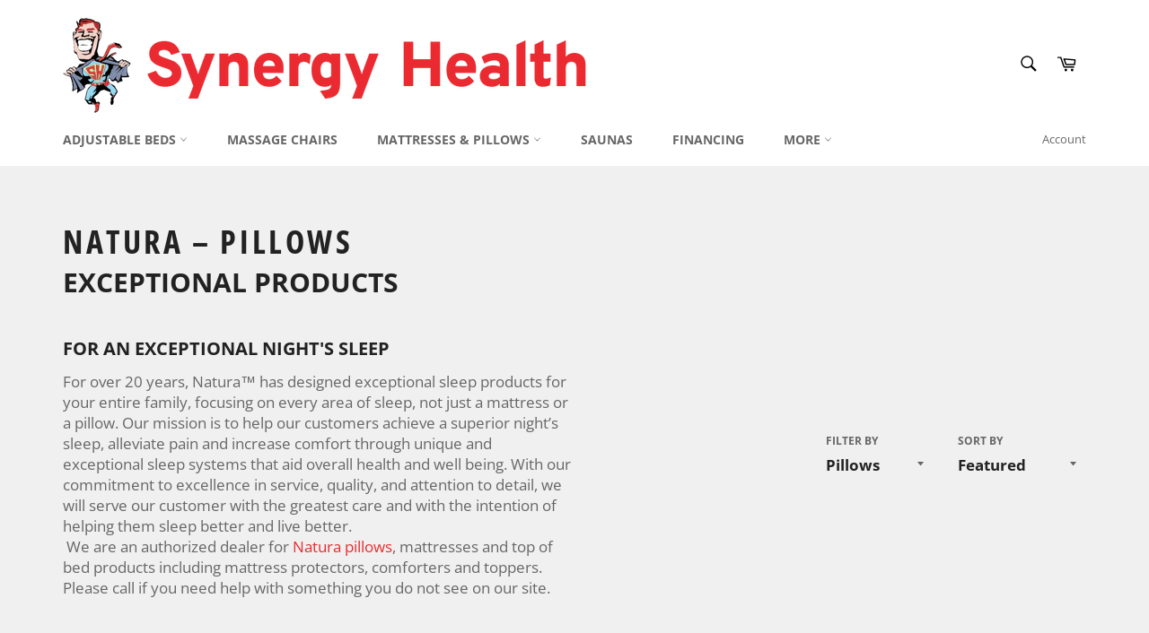

--- FILE ---
content_type: text/css
request_url: https://synergyhealthlive.com/cdn/shop/t/2/assets/custom.css?v=103894686575508791621635365507
body_size: -288
content:
@media only screen and (min-width: 1900px){.hero{height:750px}}@media only screen and (min-width: 2300px){.hero{height:800px}}.hero-content__title{display:block;max-width:400px;line-height:1;background:none;font-size:2.75em;letter-spacing:0;text-shadow:2px 4px 3px rgba(0,0,0,.6);padding:0}.hero-content__title:last-child{margin-bottom:2rem}@media only screen and (min-width: 750px){.hero-content__title{max-width:600px;font-size:3.75em}}@media only screen and (min-width: 960px){.hero-content__title{max-width:600px;font-size:4.75em}}.hero-content__controls-item--text{box-shadow:2px 4px 3px #0009}@media only screen and (min-width: 750px){.site-header__upper{padding-bottom:0}}.nav-bar{border-top:0px solid #f2f2f2}.notification--success{background-color:#65be6a!important;color:#fff}.product-note{font-size:13px;color:eee}.product-label{background:#000;color:#fff;display:inline-block;margin-bottom:15px;padding:3px 9px;border-radius:5px;font-weight:700}.total-line--taxes{display:none}.hide-payment shopify-payment-terms{display:none}.add-to-cart-to-see-price{color:#ea2a2f;border:solid #ea2a2f 1px;border-radius:5px;padding:3px 9px;font-weight:700;display:inline-block;margin-top:5px}.product-single__description .station-tabs .station-tabs-content-inner ul,.product-single__description .station-tabs .station-tabs-content-inner ol{margin-left:20px!important}
/*# sourceMappingURL=/cdn/shop/t/2/assets/custom.css.map?v=103894686575508791621635365507 */


--- FILE ---
content_type: text/javascript;charset=utf-8
request_url: https://assets.cloudlift.app/api/assets/options.js?shop=synergy-health-live.myshopify.com
body_size: 9325
content:
window.Cloudlift = window.Cloudlift || {};window.Cloudlift.options = { config: {"app":"options","shop":"synergy-health-live.myshopify.com","url":"https://synergyhealthlive.com","api":"https://api.cloudlift.app","assets":"https://cdn.jsdelivr.net/gh/cloudlift-app/cdn@0.12.124","mode":"prod","currencyFormats":{"moneyFormat":"${{amount}}","moneyWithCurrencyFormat":"${{amount}} USD"},"resources":["https://cdn.jsdelivr.net/gh/cloudlift-app/cdn@0.12.124/static/app-options.css","https://cdn.jsdelivr.net/gh/cloudlift-app/cdn@0.12.124/static/app-options.js"],"locale":"en","i18n":{"product.options.ai.generated.label":"Generated Images","product.options.text.align.right":"Text align right","product.options.discount.button":"Apply","product.options.discount.invalid":"Enter a valid discount code","product.options.library.button":"Select image","product.options.validity.dateMax":"Please enter a date before {max}","product.options.tabs.next":"Next","product.options.free":"FREE","product.options.ai.loading.generating":"Generating your image...","product.options.ai.removebg.button":"Remove Background","product.options.validity.upload.required":"Please upload a file","product.options.item.modal.title":"Update cart item?","product.options.item.modal.update":"Update","product.options.library.categories.button":"Show categories","product.options.tabs.previous":"Previous","product.options.validity.rangeOverflow":"Max allowed value {max}","product.options.file.link":"\uD83D\uDD17","product.options.ai.edit.placeholder":"Describe how to edit the image...","product.options.ai.update.button":"Update Image","product.options.bundle.hide":"Hide","product.options.text.style.bold":"Text bold","product.options.ai.edit.button":"Edit Image","product.options.validity.patternMismatch":"Please enter text to match: {pattern}","product.options.text.fontSize":"Text size","product.options.library.categories.label":"Categories","product.options.bundle.items":"items","product.options.ai.removebg.removed":"Background Removed","product.options.ai.button.generate":"Generate","product.options.validity.upload.max":"Maximum allowed file size is {max} MB","product.options.validity.rangeUnderflow":"Min allowed value {min}","product.options.text.style.italic":"Text italic","product.options.ai.prompt.placeholder":"Describe the image...","product.options.library.search.empty":"No results found","product.options.text.align.center":"Text center","product.options.ai.loading.editing":"Editing image...","product.options.discount.placeholder":"Discount code","product.options.ai.load_more":"Load More","product.options.validity.valueMissing":"Please enter a value","product.options.validity.tooLong":"Please enter less than {max} characters","product.options.ai.button.edit":"Edit Image","product.options.ai.edit.indicator":"Editing image","product.options.bundle.show":"Show","product.options.library.search.placeholder":"Search images","product.options.validity.selectMax":"Please select at most {max}","product.options.discount.valid":"Discount is applied at checkout","product.options.item.edit":"Edit ⚙️","product.options.item.modal.add":"Add new","product.options.validity.dateMin":"Please enter a date after {min}","product.options.library.images.button":"More images","product.options.validity.tooShort":"Please enter at least {min} characters","product.options.validity.selectMin":"Please select at least {min}","product.options.text.align.left":"Text align left"},"level":2,"version":"0.12.124","setup":true,"locationMode":0,"selector":"","previewLocationMode":0,"previewSelector":"","previewImgParent":1,"previewSticky":false,"previewStickyMobile":"overlay","previewStickyMobileSize":25,"priceDraft":true,"priceDraftTitle":"","priceDraftShipping":false,"priceDraftTaxFree":false,"priceDraftRetention":3,"priceProductId":"","priceProductHandle":"","priceVariantId":"","priceVariantValue":0.01,"checkout":false,"currencyConvert":true,"autoFulfil":false,"priceWeight":false,"extensions":"","theme":{},"fonts":[{"name":"Roboto","files":{"bold":"http://fonts.gstatic.com/s/roboto/v20/KFOlCnqEu92Fr1MmWUlvAx05IsDqlA.ttf","italic":"http://fonts.gstatic.com/s/roboto/v20/KFOkCnqEu92Fr1Mu52xPKTM1K9nz.ttf","regular":"http://fonts.gstatic.com/s/roboto/v20/KFOmCnqEu92Fr1Me5WZLCzYlKw.ttf","bold_italic":"http://fonts.gstatic.com/s/roboto/v20/KFOjCnqEu92Fr1Mu51TzBhc9AMX6lJBP.ttf"},"type":1},{"name":"Montserrat","files":{"bold":"http://fonts.gstatic.com/s/montserrat/v15/JTURjIg1_i6t8kCHKm45_dJE7g7J_950vCo.ttf","italic":"http://fonts.gstatic.com/s/montserrat/v15/JTUQjIg1_i6t8kCHKm459WxhziTn89dtpQ.ttf","regular":"http://fonts.gstatic.com/s/montserrat/v15/JTUSjIg1_i6t8kCHKm45xW5rygbi49c.ttf","bold_italic":"http://fonts.gstatic.com/s/montserrat/v15/JTUPjIg1_i6t8kCHKm459WxZcgvD-_xxrCq7qg.ttf"},"type":1},{"name":"Rock Salt","files":{"regular":"http://fonts.gstatic.com/s/rocksalt/v11/MwQ0bhv11fWD6QsAVOZbsEk7hbBWrA.ttf"},"type":1},{"name":"Lato","files":{"bold":"http://fonts.gstatic.com/s/lato/v17/S6u9w4BMUTPHh6UVew-FGC_p9dw.ttf","italic":"http://fonts.gstatic.com/s/lato/v17/S6u8w4BMUTPHjxswWyWrFCbw7A.ttf","regular":"http://fonts.gstatic.com/s/lato/v17/S6uyw4BMUTPHvxk6XweuBCY.ttf","bold_italic":"http://fonts.gstatic.com/s/lato/v17/S6u_w4BMUTPHjxsI5wqPHA3s5dwt7w.ttf"},"type":1},{"name":"Open Sans","files":{"bold":"http://fonts.gstatic.com/s/opensans/v18/mem5YaGs126MiZpBA-UN7rg-VeJoCqeDjg.ttf","italic":"http://fonts.gstatic.com/s/opensans/v18/mem6YaGs126MiZpBA-UFUJ0ef8xkA76a.ttf","regular":"http://fonts.gstatic.com/s/opensans/v18/mem8YaGs126MiZpBA-U1UpcaXcl0Aw.ttf","bold_italic":"http://fonts.gstatic.com/s/opensans/v18/memnYaGs126MiZpBA-UFUKWiUOhsKKKTjrPW.ttf"},"type":1},{"name":"Oswald","files":{"bold":"http://fonts.gstatic.com/s/oswald/v36/TK3_WkUHHAIjg75cFRf3bXL8LICs1xZogUFoZAaRliE.ttf","regular":"http://fonts.gstatic.com/s/oswald/v36/TK3_WkUHHAIjg75cFRf3bXL8LICs1_FvgUFoZAaRliE.ttf"},"type":1}],"configs":[{"uuid":"cltoam7resp0","styles":{"label-color":"#555","input-color-selected":"#374151","option-font-size":"16px","input-background-color-selected":"#fff","input-background-color":"#fff","label-font-size":"18px","input-text-color":"#374151","input-border-color":"#d1d5db","font-family":"-apple-system, BlinkMacSystemFont, 'Segoe UI', Roboto,\nHelvetica, Arial, sans-serif, 'Apple Color Emoji', 'Segoe UI Emoji',\n'Segoe UI Symbol'","input-color":"#374151","info-icon-color":"#333","option-border-radius":"6px","input-border-color-focus":"#374151"},"theme":"default","css":"#cltoam7resp0 .cl-po--wrapper{font-family:-apple-system,BlinkMacSystemFont,'Segoe UI',Roboto,Helvetica,Arial,sans-serif,'Apple Color Emoji','Segoe UI Emoji','Segoe UI Symbol'}#cltoam7resp0 .cl-po--label{color:#555;font-size:18px;margin-bottom:5px}#cltoam7resp0 .cl-po--info{width:18px;height:18px;background-color:#333}#cltoam7resp0 .cl-po--help{color:#637381;font-size:14px}#cltoam7resp0 .cl-po--option{color:#374151;margin-bottom:20px;font-size:16px}#cltoam7resp0 .cl-po--input{color:#374151;background-color:#fff;font-size:16px;border-width:1px;border-color:#d1d5db;border-radius:6px;box-shadow:rgba(0,0,0,0) 0 0 0 0,rgba(0,0,0,0) 0 0 0 0,rgba(0,0,0,0.05) 0 1px 2px 0}#cltoam7resp0 .cl-po--input:focus{outline:2px solid transparent;outline-offset:2px;box-shadow:#fff 0 0 0 0,#374151 0 0 0 1px,rgba(0,0,0,0.05) 0 1px 2px 0;border-color:#374151}#cltoam7resp0 .cl-po--input.cl-po--invalid:focus{box-shadow:#fff 0 0 0 0,#c44e47 0 0 0 1px,rgba(0,0,0,0.05) 0 1px 2px 0;border-color:#c44e47}#cltoam7resp0 .cl-po--swatch{background-color:#fff;border-width:1px;border-color:#d1d5db;border-radius:6px;box-shadow:rgba(0,0,0,0) 0 0 0 0,rgba(0,0,0,0) 0 0 0 0,rgba(0,0,0,0.05) 0 1px 2px 0}#cltoam7resp0 .cl-po--input:checked+.cl-po--swatch-button{background-color:#fff;color:#374151}#cltoam7resp0 input[type=radio]:checked+.cl-po--swatch,#cltoam7resp0 input[type=checkbox]:checked+.cl-po--swatch{outline:2px solid transparent;outline-offset:2px;box-shadow:#fff 0 0 0 0,#374151 0 0 0 1px,rgba(0,0,0,0.05) 0 1px 2px 0;border-color:#374151}#cltoam7resp0 input[type=checkbox]:checked.cl-po--input,#cltoam7resp0 input[type=radio]:checked.cl-po--input{border-color:transparent;background-color:#374151}#cltoam7resp0 .cl-po--option .choices__inner{color:#374151;background-color:#fff;border-width:1px;border-color:#d1d5db;border-radius:6px;box-shadow:rgba(0,0,0,0) 0 0 0 0,rgba(0,0,0,0) 0 0 0 0,rgba(0,0,0,0.05) 0 1px 2px 0}#cltoam7resp0 .cl-po--option .choices.is-focused:not(.is-open) .choices__inner{outline:2px solid transparent;outline-offset:2px;box-shadow:#fff 0 0 0 0,#374151 0 0 0 1px,rgba(0,0,0,0.05) 0 1px 2px 0;border-color:#374151}#cltoam7resp0 .cl-po--option .choices__list--multiple .choices__item{color:#374151;background-color:#fff;border-radius:6px;border:1px solid #d1d5db}#cltoam7resp0 .cl-po--option .choices__list--multiple .choices__item.is-highlighted{color:#374151;background-color:#fff;border:1px solid #374151}#cltoam7resp0 .cl-po--option .choices[data-type*=select-multiple] .choices__button{color:#374151;border-left:1px solid #d1d5db}#cltoam7resp0 .cl-po--text-editor,#cltoam7resp0 .cl-po--collapse.cl-po--edit{--text-editor-color:#374151}#cltoam7resp0 .cl-po--text-editor .cl-po--swatch-button.selected{outline:2px solid transparent;outline-offset:2px;box-shadow:#fff 0 0 0 0,#374151 0 0 0 1px,rgba(0,0,0,0.05) 0 1px 2px 0;border-color:#374151;background-color:#fff;--text-editor-color:#374151}#cltoam7resp0 .cl-po--collapse.cl-po--edit{border-left:1px solid #d1d5db;border-right:1px solid #d1d5db;border-bottom-color:#d1d5db}#cltoam7resp0 .cl-po--collapse.cl-po--edit .cl-po--edit-label{color:#637381}#cltoam7resp0 .cl-po--collapse.cl-po--edit:not(.cl-po--open){border-bottom:1px solid #d1d5db;border-bottom-left-radius:6px;border-bottom-right-radius:6px}#cltoam7resp0 .cl-po--invalid{border-color:#c44e47}#cltoam7resp0 .cl-po--errors{margin-top:10px}#cltoam7resp0 .cl-po--error{font-size:16px;font-family:-apple-system,BlinkMacSystemFont,'Segoe UI',Roboto,Helvetica,Arial,sans-serif,'Apple Color Emoji','Segoe UI Emoji','Segoe UI Symbol';color:#fff;background-color:#c44e47;border-color:#b7423b;border-radius:6px}#cltoam7resp0 .cl-po--collapse{color:#555;font-size:18px}#cltoam7resp0 .cl-po--collapse:before{width:22px;height:22px}#cltoam7resp0 .cl-po--panel{border-width:1px;border-color:#d1d5db;border-bottom-left-radius:6px;border-bottom-right-radius:6px;box-shadow:rgba(0,0,0,0) 0 0 0 0,rgba(0,0,0,0) 0 0 0 0,rgba(0,0,0,0.05) 0 1px 2px 0}","variantOption":false,"variantOptions":[],"options":[{"name":"Warranty","type":"select","label":"Warranty","value":"Free Manufacturers Warranty","required":true,"conditions":[],"params":{"textValueSelect":"","validationMsg":"","textClean":"","autocomplete":"","priceTextClean":"","pattern":"","labelPriceText":false,"valuePriceText":true,"groupDelimiter":"","help":"","priceTemplate":"","labelValueText":false,"exclude":false,"placeholder":"","info":""},"values":[{"value":"Free Manufacturers Warranty","text":""},{"value":"3 Year","text":"3 Year Bumper to Bumper Warranty","price":399.0},{"value":"5 Year","text":"5 Year Bumper to Bumper Warranty","price":599.0}]},{"name":"Delivery","type":"select","label":"Delivery","value":"Standard","required":true,"conditions":[],"params":{"textValueSelect":"","validationMsg":"","textClean":"","autocomplete":"","priceTextClean":"","pattern":"","labelPriceText":false,"valuePriceText":true,"groupDelimiter":"","help":"<div style=\"font-size: 16px;\"><strong>Standard Delivery</strong>\n<p>All Infinity chairs come with free curbside shipping.</p>\n\n<strong>Threshold  Delivery</strong>\n<p>Threshold allows for the boxed massage chair to be placed in the first dry room.</p>\n\n<strong>White Glove Delivery</strong>\n<p>White Glove Delivery consists of a two-person installation team that will deliver, unpack and assemble your\nmassage chair in a room of choice (Including carrying up to two flights of stairs if necessary).</p></div>","priceTemplate":"","labelValueText":false,"exclude":false,"placeholder":"","info":""},"values":[{"value":"Standard","text":"Standard"},{"value":"Threshold","text":"Threshold","price":225.0},{"value":"White Glove Delivery","text":"White Glove Delivery","price":375.0}]}],"targetMode":1,"conditionMode":1,"conditions":[{"data":"product","field":"product_vendor","operator":"equals","value":"Infinity"}],"preview":false,"previewConfig":{"name":"Main","position":1,"export":false,"exportConfig":{"original":false,"originalProperty":"_original","thumbnail":true,"thumbnailProperty":"_preview","thumbnailWidth":500,"thumbnailHeight":500,"crop":false,"cropConfig":{"valid":false}},"layers":[{"name":"product","type":"product","conditions":[],"params":{"excludeThumbnail":false,"rotatable":false,"resizable":false,"interactive":false,"autoScaleRatio":true,"interactiveBox":false,"excludeOriginal":false,"autoCenterV":true,"autoScaleOverlay":false,"autoScale":true,"scaleX":1.0,"interactiveColor":"","scaleY":1.0,"refRect":false,"autoScaleMax":true,"x":0,"variant":false,"autoCenterH":true,"y":0,"autoPos":true,"autoRotate":false}}],"gallery":false,"galleryConfig":{"exclude":[],"excludeVariants":false,"hideThumbnails":false,"hideThumbnailsMobile":false,"pagination":false,"paginationMobile":false,"arrows":false,"previewActive":false,"loader":false,"layout":"bottom"},"views":[]}},{"uuid":"cljfchq6mzwv","styles":{"label-color":"#555","input-color-selected":"#374151","option-font-size":"16px","input-background-color-selected":"#fff","input-background-color":"#fff","label-font-size":"18px","input-text-color":"#374151","input-border-color":"#d1d5db","font-family":"-apple-system, BlinkMacSystemFont, 'Segoe UI', Roboto,\nHelvetica, Arial, sans-serif, 'Apple Color Emoji', 'Segoe UI Emoji',\n'Segoe UI Symbol'","input-color":"#374151","info-icon-color":"#333","option-border-radius":"6px","input-border-color-focus":"#374151"},"theme":"default","css":"#cljfchq6mzwv .cl-po--wrapper{font-family:-apple-system,BlinkMacSystemFont,'Segoe UI',Roboto,Helvetica,Arial,sans-serif,'Apple Color Emoji','Segoe UI Emoji','Segoe UI Symbol'}#cljfchq6mzwv .cl-po--label{color:#555;font-size:18px;margin-bottom:5px}#cljfchq6mzwv .cl-po--info{width:18px;height:18px;background-color:#333}#cljfchq6mzwv .cl-po--help{color:#637381;font-size:14px}#cljfchq6mzwv .cl-po--option{color:#374151;margin-bottom:20px;font-size:16px}#cljfchq6mzwv .cl-po--input{color:#374151;background-color:#fff;font-size:16px;border-width:1px;border-color:#d1d5db;border-radius:6px;box-shadow:rgba(0,0,0,0) 0 0 0 0,rgba(0,0,0,0) 0 0 0 0,rgba(0,0,0,0.05) 0 1px 2px 0}#cljfchq6mzwv .cl-po--input:focus{outline:2px solid transparent;outline-offset:2px;box-shadow:#fff 0 0 0 0,#374151 0 0 0 1px,rgba(0,0,0,0.05) 0 1px 2px 0;border-color:#374151}#cljfchq6mzwv .cl-po--input.cl-po--invalid:focus{box-shadow:#fff 0 0 0 0,#c44e47 0 0 0 1px,rgba(0,0,0,0.05) 0 1px 2px 0;border-color:#c44e47}#cljfchq6mzwv .cl-po--swatch{background-color:#fff;border-width:1px;border-color:#d1d5db;border-radius:6px;box-shadow:rgba(0,0,0,0) 0 0 0 0,rgba(0,0,0,0) 0 0 0 0,rgba(0,0,0,0.05) 0 1px 2px 0}#cljfchq6mzwv .cl-po--input:checked+.cl-po--swatch-button{background-color:#fff;color:#374151}#cljfchq6mzwv input[type=radio]:checked+.cl-po--swatch,#cljfchq6mzwv input[type=checkbox]:checked+.cl-po--swatch{outline:2px solid transparent;outline-offset:2px;box-shadow:#fff 0 0 0 0,#374151 0 0 0 1px,rgba(0,0,0,0.05) 0 1px 2px 0;border-color:#374151}#cljfchq6mzwv input[type=checkbox]:checked.cl-po--input,#cljfchq6mzwv input[type=radio]:checked.cl-po--input{border-color:transparent;background-color:#374151}#cljfchq6mzwv .cl-po--option .choices__inner{color:#374151;background-color:#fff;border-width:1px;border-color:#d1d5db;border-radius:6px;box-shadow:rgba(0,0,0,0) 0 0 0 0,rgba(0,0,0,0) 0 0 0 0,rgba(0,0,0,0.05) 0 1px 2px 0}#cljfchq6mzwv .cl-po--option .choices.is-focused:not(.is-open) .choices__inner{outline:2px solid transparent;outline-offset:2px;box-shadow:#fff 0 0 0 0,#374151 0 0 0 1px,rgba(0,0,0,0.05) 0 1px 2px 0;border-color:#374151}#cljfchq6mzwv .cl-po--text-editor,#cljfchq6mzwv .cl-po--collapse.cl-po--edit{--text-editor-color:#374151}#cljfchq6mzwv .cl-po--text-editor .cl-po--swatch-button.selected{outline:2px solid transparent;outline-offset:2px;box-shadow:#fff 0 0 0 0,#374151 0 0 0 1px,rgba(0,0,0,0.05) 0 1px 2px 0;border-color:#374151;background-color:#fff;--text-editor-color:#374151}#cljfchq6mzwv .cl-po--collapse.cl-po--edit{border-left:1px solid #d1d5db;border-right:1px solid #d1d5db;border-bottom-color:#d1d5db}#cljfchq6mzwv .cl-po--collapse.cl-po--edit .cl-po--edit-label{color:#637381}#cljfchq6mzwv .cl-po--collapse.cl-po--edit:not(.cl-po--open){border-bottom:1px solid #d1d5db;border-bottom-left-radius:6px;border-bottom-right-radius:6px}#cljfchq6mzwv .cl-po--invalid{border-color:#c44e47}#cljfchq6mzwv .cl-po--errors{margin-top:10px}#cljfchq6mzwv .cl-po--error{font-size:16px;font-family:-apple-system,BlinkMacSystemFont,'Segoe UI',Roboto,Helvetica,Arial,sans-serif,'Apple Color Emoji','Segoe UI Emoji','Segoe UI Symbol';color:#fff;background-color:#c44e47;border-color:#b7423b;border-radius:6px}#cljfchq6mzwv .cl-po--collapse{color:#555;font-size:18px}#cljfchq6mzwv .cl-po--collapse:before{width:22px;height:22px}#cljfchq6mzwv .cl-po--panel{border-width:1px;border-color:#d1d5db;border-bottom-left-radius:6px;border-bottom-right-radius:6px;box-shadow:rgba(0,0,0,0) 0 0 0 0,rgba(0,0,0,0) 0 0 0 0,rgba(0,0,0,0.05) 0 1px 2px 0}","variantOption":false,"variantOptions":[],"options":[{"name":"side_rail","type":"dropdown","label":"Side Rail","value":"","required":false,"conditions":[],"params":{"imgTooltip":false,"textValueSelect":"None","grow":false,"validationMsg":"","autocomplete":"","pattern":"","labelPriceText":false,"toggle":false,"valuePriceText":true,"help":"","imgText":false,"priceTemplate":"","labelValueText":false,"exclude":false,"placeholder":"","info":"","multiSelect":false},"values":[{"value":"slate_1","text":"1 Slate Side Rail","img":"https://storage.googleapis.com/cloudlift-app-cloud-prod-assets/synergy-health-live/a_ZLGs_side-rail-slate.jpg","price":185.0},{"value":"ivory_1","text":"1 Ivory Side Rail","img":"https://storage.googleapis.com/cloudlift-app-cloud-prod-assets/synergy-health-live/a_rLzC_side-rail-ivory.jpg","price":185.0},{"value":"slate_2","text":"2 Slate Side Rails","img":"https://storage.googleapis.com/cloudlift-app-cloud-prod-assets/synergy-health-live/a_TdoC_side-rail-slate.jpg","price":370.0},{"value":"ivory_2","text":"2 Ivory Side Rails","img":"https://storage.googleapis.com/cloudlift-app-cloud-prod-assets/synergy-health-live/a_cBS4_side-rail-ivory.jpg","price":370.0}]}],"targetMode":0,"conditionMode":1,"product":{"id":"7130466320593","title":"The Dawn House Bed With White Glove Delivery","handle":"the-dawn-house-bed-with-white-glove-delivery","type":"product","quantity":1},"conditions":[],"preview":false,"previewConfig":{"name":"Main","position":1,"export":false,"exportConfig":{"original":false,"originalProperty":"_original","thumbnail":true,"thumbnailProperty":"_preview","thumbnailWidth":500,"thumbnailHeight":500,"crop":false,"cropConfig":{"valid":false}},"width":1200,"height":1200,"layers":[{"name":"product","type":"product","conditions":[],"params":{"excludeThumbnail":false,"rotatable":false,"resizable":false,"interactive":false,"autoScaleRatio":true,"interactiveBox":false,"excludeOriginal":false,"autoCenterV":true,"autoScaleOverlay":false,"autoScale":true,"scaleX":1,"interactiveColor":"","scaleY":1,"refRect":false,"autoScaleMax":true,"x":0,"variant":false,"autoCenterH":true,"y":0,"autoPos":true,"autoRotate":false}}],"gallery":false,"galleryConfig":{"exclude":[],"excludeVariants":false,"hideThumbnails":false,"hideThumbnailsMobile":false,"pagination":false,"paginationMobile":false,"arrows":false,"previewActive":false,"loader":false,"layout":"bottom"},"views":[]}},{"uuid":"cln51f3ejcix","styles":{"label-color":"#555","input-color-selected":"#374151","option-font-size":"16px","input-background-color-selected":"#fff","input-background-color":"#fff","label-font-size":"18px","input-text-color":"#374151","input-border-color":"#d1d5db","font-family":"-apple-system, BlinkMacSystemFont, 'Segoe UI', Roboto,\nHelvetica, Arial, sans-serif, 'Apple Color Emoji', 'Segoe UI Emoji',\n'Segoe UI Symbol'","input-color":"#374151","info-icon-color":"#333","option-border-radius":"6px","input-border-color-focus":"#374151"},"theme":"default","css":"#cln51f3ejcix .cl-po--wrapper{font-family:-apple-system,BlinkMacSystemFont,'Segoe UI',Roboto,Helvetica,Arial,sans-serif,'Apple Color Emoji','Segoe UI Emoji','Segoe UI Symbol'}#cln51f3ejcix .cl-po--label{color:#555;font-size:18px;margin-bottom:5px}#cln51f3ejcix .cl-po--info{width:18px;height:18px;background-color:#333}#cln51f3ejcix .cl-po--help{color:#637381;font-size:14px}#cln51f3ejcix .cl-po--option{color:#374151;margin-bottom:20px;font-size:16px}#cln51f3ejcix .cl-po--input{color:#374151;background-color:#fff;font-size:16px;border-width:1px;border-color:#d1d5db;border-radius:6px;box-shadow:rgba(0,0,0,0) 0 0 0 0,rgba(0,0,0,0) 0 0 0 0,rgba(0,0,0,0.05) 0 1px 2px 0}#cln51f3ejcix .cl-po--input:focus{outline:2px solid transparent;outline-offset:2px;box-shadow:#fff 0 0 0 0,#374151 0 0 0 1px,rgba(0,0,0,0.05) 0 1px 2px 0;border-color:#374151}#cln51f3ejcix .cl-po--swatch{background-color:#fff;border-width:1px;border-color:#d1d5db;border-radius:6px;box-shadow:rgba(0,0,0,0) 0 0 0 0,rgba(0,0,0,0) 0 0 0 0,rgba(0,0,0,0.05) 0 1px 2px 0}#cln51f3ejcix .cl-po--input:checked+.cl-po--swatch-button{background-color:#fff;color:#374151}#cln51f3ejcix input[type=radio]:checked+.cl-po--swatch,#cln51f3ejcix input[type=checkbox]:checked+.cl-po--swatch{outline:2px solid transparent;outline-offset:2px;box-shadow:#fff 0 0 0 0,#374151 0 0 0 1px,rgba(0,0,0,0.05) 0 1px 2px 0;border-color:#374151}#cln51f3ejcix input[type=checkbox]:checked.cl-po--input,#cln51f3ejcix input[type=radio]:checked.cl-po--input{border-color:transparent;background-color:#374151}#cln51f3ejcix .cl-po--option .choices__inner{color:#374151;background-color:#fff;border-width:1px;border-color:#d1d5db;border-radius:6px;box-shadow:rgba(0,0,0,0) 0 0 0 0,rgba(0,0,0,0) 0 0 0 0,rgba(0,0,0,0.05) 0 1px 2px 0}#cln51f3ejcix .cl-po--option .choices.is-focused:not(.is-open) .choices__inner{outline:2px solid transparent;outline-offset:2px;box-shadow:#fff 0 0 0 0,#374151 0 0 0 1px,rgba(0,0,0,0.05) 0 1px 2px 0;border-color:#374151}#cln51f3ejcix .cl-po--text-editor,#cln51f3ejcix .cl-po--collapse.cl-po--edit{--text-editor-color:#374151}#cln51f3ejcix .cl-po--text-editor .cl-po--swatch-button.selected{outline:2px solid transparent;outline-offset:2px;box-shadow:#fff 0 0 0 0,#374151 0 0 0 1px,rgba(0,0,0,0.05) 0 1px 2px 0;border-color:#374151;background-color:#fff;--text-editor-color:#374151}#cln51f3ejcix .cl-po--collapse.cl-po--edit{border-left:1px solid #d1d5db;border-right:1px solid #d1d5db;border-bottom-color:#d1d5db}#cln51f3ejcix .cl-po--collapse.cl-po--edit .cl-po--edit-label{color:#637381}#cln51f3ejcix .cl-po--collapse.cl-po--edit:not(.cl-po--open){border-bottom:1px solid #d1d5db;border-bottom-left-radius:6px;border-bottom-right-radius:6px}#cln51f3ejcix .cl-po--invalid{border-color:#c44e47}#cln51f3ejcix .cl-po--errors{margin-top:10px}#cln51f3ejcix .cl-po--error{font-size:16px;font-family:-apple-system,BlinkMacSystemFont,'Segoe UI',Roboto,Helvetica,Arial,sans-serif,'Apple Color Emoji','Segoe UI Emoji','Segoe UI Symbol';color:#fff;background-color:#c44e47;border-color:#b7423b;border-radius:6px}#cln51f3ejcix .cl-po--collapse{color:#555;font-size:18px}#cln51f3ejcix .cl-po--collapse:before{width:22px;height:22px}#cln51f3ejcix .cl-po--panel{border-width:1px;border-color:#d1d5db;border-bottom-left-radius:6px;border-bottom-right-radius:6px;box-shadow:rgba(0,0,0,0) 0 0 0 0,rgba(0,0,0,0) 0 0 0 0,rgba(0,0,0,0.05) 0 1px 2px 0}","variantOption":true,"variantOptions":[{"name":"Wood Type","type":"button-swatch","label":"Wood Type","value":"","required":false,"conditions":[],"params":{"imgTooltip":false,"grow":false,"labelPriceText":false,"toggle":false,"valuePriceText":true,"help":"Wood Color Might Vary Slightly","imgText":false,"priceTemplate":"","labelValueText":false,"valuePriceTooltip":false,"exclude":false,"info":"","multiSelect":false},"values":[{"value":"Basswood","text":"Basswood","img":"https://storage.googleapis.com/cloudlift-app-cloud-prod-assets/synergy-health-live/a_YpP6_basswood.jpeg"},{"value":"Mahogany","text":"Mahogany"}]}],"options":[{"name":"Red Light Therapy Panel","type":"img-swatch","label":"Red Light Therapy Panel","value":"","required":false,"conditions":[],"params":{"imgTooltip":false,"grow":false,"validationMsg":"","autocomplete":"","pattern":"","labelPriceText":false,"toggle":true,"valuePriceText":false,"help":"Stimulates human cells energy production, regenerates skin tissues, boosts testosterone through photobiomodulation.","imgText":false,"priceTemplate":"","labelValueText":false,"exclude":false,"placeholder":"","info":"","multiSelect":false},"values":[{"value":"Red Light Therapy Panel","text":"","img":"https://storage.googleapis.com/cloudlift-app-cloud-prod-assets/synergy-health-live/a_4ZKm_jacuzzi-thumb-light-therapy.jpeg","price":1599.0}]},{"name":"Vibrational Resonance Therapy","type":"img-swatch","label":"Vibrational Resonance Therapy","value":"","required":false,"conditions":[],"params":{"imgTooltip":false,"grow":false,"validationMsg":"","autocomplete":"","pattern":"","labelPriceText":false,"toggle":true,"valuePriceText":false,"help":"Combines Sounds & Vibration To Relax Your Body and Mind.","imgText":false,"size":"large","priceTemplate":"","labelValueText":false,"exclude":false,"placeholder":"","info":"","multiSelect":false},"values":[{"value":"Vibrational Resonance Therapy","text":"","img":"https://storage.googleapis.com/cloudlift-app-cloud-prod-assets/synergy-health-live/a_uHI9_jacuzzi-thumb-sound-therapy.jpeg","price":550.0}]},{"name":"Full Spectrum Heater Upgrade 300W","type":"img-swatch","label":"Full Spectrum Heater Upgrade 300W","value":"","required":false,"conditions":[],"params":{"imgTooltip":false,"grow":false,"validationMsg":"","autocomplete":"","pattern":"","labelPriceText":false,"toggle":true,"valuePriceText":false,"help":"Faster Heating Time + Deeper Tissue Penetration","imgText":false,"size":"large","priceTemplate":"","labelValueText":false,"exclude":false,"placeholder":"","info":"","multiSelect":false},"values":[{"value":"Full Spectrum Heater Upgrade 300W","text":"","img":"https://storage.googleapis.com/cloudlift-app-cloud-prod-assets/synergy-health-live/a_suO4_jacuzzi-thumb-heater.jpeg","price":500.0}]},{"name":"Salt Halotherapy","type":"img-swatch","label":"Salt Halotherapy","value":"","required":false,"conditions":[],"params":{"imgTooltip":false,"grow":false,"validationMsg":"","autocomplete":"","pattern":"","labelPriceText":false,"toggle":true,"valuePriceText":false,"help":"The liquid salt aerosol is distributed evenly giving the optimal salt concentration for healing.","imgText":false,"size":"large","priceTemplate":"","labelValueText":false,"exclude":false,"placeholder":"","info":"","multiSelect":false},"values":[{"value":"Salt Halotherapy","text":"","img":"https://storage.googleapis.com/cloudlift-app-cloud-prod-assets/synergy-health-live/a_AaMo_salt-halotherapy.jpg","price":1199.0}]},{"name":"Bench Cushion","type":"img-swatch","label":"Bench Cushion","value":"","required":false,"conditions":[{"data":"variant","field":"variant"}],"params":{"imgTooltip":false,"grow":false,"validationMsg":"","autocomplete":"","pattern":"","labelPriceText":false,"toggle":true,"valuePriceText":false,"help":"2” Thick, Waterproof And Mold Resistant Cushion For More Comfort","imgText":false,"size":"large","priceTemplate":"","labelValueText":false,"exclude":false,"placeholder":"","info":"","multiSelect":false},"values":[{"value":"Bench Cushion","text":"","img":"https://storage.googleapis.com/cloudlift-app-cloud-prod-assets/synergy-health-live/a_NePH_jacuzzi-thumb-bench-cushion.jpeg","price":380.0}]},{"name":"Medical Grade Chromotherapy","type":"img-swatch","label":"Medical Grade Chromotherapy","value":"","required":false,"conditions":[{"data":"variant","field":"variant","variants":[{"id":"40440375378129","title":"Clearlight Premier IS-1: 1 Person Far Infrared Sauna - Basswood","type":"variant","price":"4799.00","quantity":1},{"id":"40440375410897","title":"Clearlight Premier IS-1: 1 Person Far Infrared Sauna - Cedar","type":"variant","price":"5199.00","quantity":1},{"id":"40440396873937","title":"Clearlight Premier IS-2: 2 Person Far Infrared Sauna - Basswood","type":"variant","price":"5199.00","quantity":1},{"id":"40440396906705","title":"Clearlight Premier IS-2: 2 Person Far Infrared Sauna - Cedar","type":"variant","price":"5999.00","quantity":1},{"id":"40439127998673","title":"Clearlight Premier IS-3: 3 Person Far Infrared Sauna - Basswood","type":"variant","price":"5599.00","quantity":1},{"id":"40439128031441","title":"Clearlight Premier IS-3: 3 Person Far Infrared Sauna - Cedar","type":"variant","price":"6499.00","quantity":1},{"id":"40440429871313","title":"Clearlight Premier IS-5: 5 Person Far Infrared Sauna - Basswood","type":"variant","price":"7199.00","quantity":1},{"id":"40440429904081","title":"Clearlight Premier IS-5: 5 Person Far Infrared Sauna - Cedar","type":"variant","price":"7499.00","quantity":1},{"id":"40440301715665","title":"Clearlight Premier IS-C: 3 Person Far Infrared Corner Sauna - Basswood","type":"variant","price":"6199.00","quantity":1},{"id":"40440301748433","title":"Clearlight Premier IS-C: 3 Person Far Infrared Corner Sauna - Cedar","type":"variant","price":"7099.00","quantity":1}]}],"params":{"imgTooltip":false,"grow":false,"validationMsg":"","autocomplete":"","pattern":"","labelPriceText":false,"toggle":true,"valuePriceText":false,"help":"Provides Soothing Moods + Cosmetic Benefits","imgText":false,"size":"large","priceTemplate":"","labelValueText":false,"exclude":false,"placeholder":"","info":"","multiSelect":false},"values":[{"value":"Medical Grade Chromotherapy","text":"","img":"https://storage.googleapis.com/cloudlift-app-cloud-prod-assets/synergy-health-live/a_yEA8_jacuzzi-thumb-chromo-therapy.jpeg","price":500.0}]}],"targetMode":1,"conditionMode":2,"product":{"id":"6831828959441","title":"Clearlight® Sanctuary 1 Full Spectrum One Person Infrared Sauna","handle":"clearlight®-sanctuary-1-full-spectrum-one-person-infrared-sauna","type":"product","quantity":1},"conditions":[{"data":"product","field":"product_vendor","operator":"equals","value":"Clearlight"},{"data":"product","field":"product_title","operator":"!equals","value":"Clearlight --The Curve Far Infrared Sauna Dome (PREORDER NOW--ETA OCTOBER)"}],"preview":false,"previewConfig":{"name":"Main","position":1,"export":false,"exportConfig":{"original":false,"originalProperty":"_original","thumbnail":true,"thumbnailProperty":"_preview","thumbnailWidth":500,"thumbnailHeight":500,"crop":false,"cropConfig":{"valid":false}},"width":1000,"height":1000,"layers":[{"name":"product","type":"product","conditions":[],"params":{"excludeThumbnail":false,"interactive":false,"autoScaleRatio":true,"interactiveBox":false,"excludeOriginal":false,"autoCenterV":true,"autoScaleOverlay":false,"autoScale":true,"scaleX":1,"interactiveColor":"","scaleY":1,"refRect":false,"autoScaleMax":true,"x":0,"variant":false,"autoCenterH":true,"y":0,"autoPos":true,"autoRotate":false}}],"gallery":false,"galleryConfig":{"exclude":[],"excludeVariants":false,"hideThumbnails":false,"hideThumbnailsMobile":false,"pagination":false,"paginationMobile":false,"arrows":false,"previewActive":false,"loader":false,"layout":"bottom"},"views":[]}},{"uuid":"clgr7onrgxot","styles":{"label-color":"#555","input-color-selected":"#374151","option-font-size":"16px","input-background-color-selected":"#fff","input-background-color":"#fff","label-font-size":"18px","input-text-color":"#374151","input-border-color":"#d1d5db","font-family":"-apple-system, BlinkMacSystemFont, 'Segoe UI', Roboto,\nHelvetica, Arial, sans-serif, 'Apple Color Emoji', 'Segoe UI Emoji',\n'Segoe UI Symbol'","input-color":"#374151","info-icon-color":"#333","option-border-radius":"6px","input-border-color-focus":"#374151"},"theme":"default","css":"#clgr7onrgxot .cl-po--wrapper{font-family:-apple-system,BlinkMacSystemFont,'Segoe UI',Roboto,Helvetica,Arial,sans-serif,'Apple Color Emoji','Segoe UI Emoji','Segoe UI Symbol'}#clgr7onrgxot .cl-po--label{color:#555;font-size:18px;margin-bottom:5px}#clgr7onrgxot .cl-po--info{width:18px;height:18px;background-color:#333}#clgr7onrgxot .cl-po--help{color:#637381;font-size:14px}#clgr7onrgxot .cl-po--option{color:#374151;margin-bottom:20px;font-size:16px}#clgr7onrgxot .cl-po--input{color:#374151;background-color:#fff;font-size:16px;border-width:1px;border-color:#d1d5db;border-radius:6px;box-shadow:rgba(0,0,0,0) 0 0 0 0,rgba(0,0,0,0) 0 0 0 0,rgba(0,0,0,0.05) 0 1px 2px 0}#clgr7onrgxot .cl-po--input:focus{outline:2px solid transparent;outline-offset:2px;box-shadow:#fff 0 0 0 0,#374151 0 0 0 1px,rgba(0,0,0,0.05) 0 1px 2px 0;border-color:#374151}#clgr7onrgxot .cl-po--swatch{background-color:#fff;border-width:1px;border-color:#d1d5db;border-radius:6px;box-shadow:rgba(0,0,0,0) 0 0 0 0,rgba(0,0,0,0) 0 0 0 0,rgba(0,0,0,0.05) 0 1px 2px 0}#clgr7onrgxot .cl-po--input:checked+.cl-po--swatch-button{background-color:#fff;color:#374151}#clgr7onrgxot input[type=radio]:checked+.cl-po--swatch,#clgr7onrgxot input[type=checkbox]:checked+.cl-po--swatch{outline:2px solid transparent;outline-offset:2px;box-shadow:#fff 0 0 0 0,#374151 0 0 0 1px,rgba(0,0,0,0.05) 0 1px 2px 0;border-color:#374151}#clgr7onrgxot input[type=checkbox]:checked.cl-po--input,#clgr7onrgxot input[type=radio]:checked.cl-po--input{border-color:transparent;background-color:#374151}#clgr7onrgxot .cl-po--option .choices__inner{color:#374151;background-color:#fff;border-width:1px;border-color:#d1d5db;border-radius:6px;box-shadow:rgba(0,0,0,0) 0 0 0 0,rgba(0,0,0,0) 0 0 0 0,rgba(0,0,0,0.05) 0 1px 2px 0}#clgr7onrgxot .cl-po--option .choices.is-focused:not(.is-open) .choices__inner{outline:2px solid transparent;outline-offset:2px;box-shadow:#fff 0 0 0 0,#374151 0 0 0 1px,rgba(0,0,0,0.05) 0 1px 2px 0;border-color:#374151}#clgr7onrgxot .cl-po--text-editor,#clgr7onrgxot .cl-po--collapse.cl-po--edit{--text-editor-color:#374151}#clgr7onrgxot .cl-po--text-editor .cl-po--swatch-button.selected{outline:2px solid transparent;outline-offset:2px;box-shadow:#fff 0 0 0 0,#374151 0 0 0 1px,rgba(0,0,0,0.05) 0 1px 2px 0;border-color:#374151;background-color:#fff;--text-editor-color:#374151}#clgr7onrgxot .cl-po--collapse.cl-po--edit{border-left:1px solid #d1d5db;border-right:1px solid #d1d5db;border-bottom-color:#d1d5db}#clgr7onrgxot .cl-po--collapse.cl-po--edit .cl-po--edit-label{color:#637381}#clgr7onrgxot .cl-po--collapse.cl-po--edit:not(.cl-po--open){border-bottom:1px solid #d1d5db;border-bottom-left-radius:6px;border-bottom-right-radius:6px}#clgr7onrgxot .cl-po--invalid{border-color:#c44e47}#clgr7onrgxot .cl-po--errors{margin-top:10px}#clgr7onrgxot .cl-po--error{font-size:16px;font-family:-apple-system,BlinkMacSystemFont,'Segoe UI',Roboto,Helvetica,Arial,sans-serif,'Apple Color Emoji','Segoe UI Emoji','Segoe UI Symbol';color:#fff;background-color:#c44e47;border-color:#b7423b;border-radius:6px}#clgr7onrgxot .cl-po--collapse{color:#555;font-size:18px}#clgr7onrgxot .cl-po--collapse:before{width:22px;height:22px}#clgr7onrgxot .cl-po--panel{border-width:1px;border-color:#d1d5db;border-bottom-left-radius:6px;border-bottom-right-radius:6px;box-shadow:rgba(0,0,0,0) 0 0 0 0,rgba(0,0,0,0) 0 0 0 0,rgba(0,0,0,0.05) 0 1px 2px 0}","variantOption":false,"variantOptions":[],"options":[{"name":"Top Layer (Twin/TwinXL)","type":"select","label":"Top Layer","value":"","required":true,"conditions":[{"data":"variant","field":"variant","variants":[{"id":"40430501232849","title":"Duo - Twin","type":"variant","price":"0.00","quantity":1},{"id":"40430528004305","title":"Duo - Twin with Foundation Set","type":"variant","price":"0.00","quantity":1},{"id":"40430501265617","title":"Duo - Twin XL","type":"variant","price":"0.00","quantity":1},{"id":"40430528037073","title":"Duo - Twin XL with Foundation Set","type":"variant","price":"0.00","quantity":1}]}],"params":{"help":"","validationMsg":"","priceTemplate":"","autocomplete":"","labelValueText":false,"pattern":"","labelPriceText":false,"valuePriceText":true,"placeholder":"","info":""},"values":[{"value":"Soft","text":""},{"value":"Soft Sculpted","text":""},{"value":"Medium","text":""},{"value":"Medium Sculpted","text":""},{"value":"Firm","text":""},{"value":"Firm Sculpted","text":""}]},{"name":"Top Layer (Full)","type":"select","label":"Top Layer","value":"","required":true,"conditions":[{"data":"variant","field":"variant","variants":[{"id":"40430501298385","title":"Duo - Full","type":"variant","price":"0.00","quantity":1},{"id":"40430528069841","title":"Duo - Full with Foundation Set","type":"variant","price":"0.00","quantity":1}]}],"params":{"help":"","validationMsg":"","priceTemplate":"","autocomplete":"","labelValueText":false,"pattern":"","labelPriceText":false,"valuePriceText":true,"placeholder":"","info":""},"values":[{"value":"Soft","text":""},{"value":"Soft Sculpted","text":"","price":0.0},{"value":"Medium","text":""},{"value":"Medium Sculpted","text":"","price":0.0},{"value":"Firm","text":""},{"value":"Firm Sculpted","text":"","price":0.0}]},{"name":"Top Layer (Queen)","type":"select","label":"Top Layer","value":"","required":true,"conditions":[{"data":"variant","field":"variant","variants":[{"id":"40430501331153","title":"Duo - Queen","type":"variant","price":"0.00","quantity":1},{"id":"40430528102609","title":"Duo - Queen with Foundation Set","type":"variant","price":"0.00","quantity":1}]}],"params":{"help":"","validationMsg":"","priceTemplate":"","autocomplete":"","labelValueText":false,"pattern":"","labelPriceText":false,"valuePriceText":true,"placeholder":"","info":""},"values":[{"value":"Soft","text":""},{"value":"Soft Sculpted","text":"","price":0.0},{"value":"Medium","text":""},{"value":"Medium Sculpted","text":"","price":0.0},{"value":"Firm","text":""},{"value":"Firm Sculpted","text":"","price":0.0}]},{"name":"Top Layer (King/CalKing)","type":"select","label":"Top Layer","value":"","required":true,"conditions":[{"data":"variant","field":"variant","variants":[{"id":"40430501363921","title":"Duo - King","type":"variant","price":"0.00","quantity":1},{"id":"40430528135377","title":"Duo - King with Foundation Set","type":"variant","price":"0.00","quantity":1},{"id":"40430501396689","title":"Duo - Cal King","type":"variant","price":"0.00","quantity":1},{"id":"40430528168145","title":"Duo - Cal King with Foundation Set","type":"variant","price":"0.00","quantity":1}]}],"params":{"help":"","validationMsg":"","priceTemplate":"","autocomplete":"","labelValueText":false,"pattern":"","labelPriceText":false,"valuePriceText":true,"placeholder":"","info":""},"values":[{"value":"Soft","text":""},{"value":"Soft Sculpted","text":"","price":0.0},{"value":"Medium","text":""},{"value":"Medium Sculpted","text":"","price":0.0},{"value":"Firm","text":""},{"value":"Firm Sculpted","text":"","price":0.0}]},{"name":"Middle Layer","type":"select","label":"Middle Layer","value":"","required":true,"conditions":[],"params":{"help":"","validationMsg":"","priceTemplate":"","autocomplete":"","labelValueText":false,"pattern":"","labelPriceText":false,"valuePriceText":true,"placeholder":"","info":""},"values":[{"value":"Soft","text":""},{"value":"Medium","text":""},{"value":"Firm","text":""}]},{"name":"Bottom Layer","type":"select","label":"Bottom Layer","value":"","required":true,"conditions":[],"params":{"help":"","validationMsg":"","priceTemplate":"","autocomplete":"","labelValueText":false,"pattern":"","labelPriceText":false,"valuePriceText":true,"placeholder":"","info":""},"values":[{"value":"Medium","text":""},{"value":"Firm","text":""}]}],"targetMode":1,"conditionMode":1,"product":{"id":"6830989344977","title":"Duo","handle":"duo","type":"product","quantity":1},"conditions":[{"data":"product","field":"product","operator":"=","products":[{"id":"6830989344977","title":"Duo","handle":"duo","type":"product","quantity":1}]}],"preview":false,"previewConfig":{"name":"Main","position":1,"export":false,"exportConfig":{"original":false,"originalProperty":"_original","thumbnail":true,"thumbnailProperty":"_preview","thumbnailWidth":500,"thumbnailHeight":500,"crop":false,"cropConfig":{"valid":false}},"width":750,"height":500,"layers":[{"name":"product","type":"product","conditions":[],"params":{"excludeThumbnail":false,"interactive":false,"autoScaleRatio":true,"interactiveBox":false,"excludeOriginal":false,"autoCenterV":true,"autoScaleOverlay":false,"autoScale":true,"scaleX":1,"interactiveColor":"","scaleY":1,"refRect":false,"autoScaleMax":true,"x":0,"variant":false,"autoCenterH":true,"y":0,"autoPos":true,"autoRotate":false}}],"gallery":false,"galleryConfig":{"exclude":[],"excludeVariants":false,"hideThumbnails":false,"hideThumbnailsMobile":false,"pagination":false,"paginationMobile":false,"arrows":false,"previewActive":false,"loader":false,"layout":"bottom"},"views":[]}},{"uuid":"clryq7jobo7p","styles":{"label-color":"#555","input-color-selected":"#374151","option-font-size":"16px","input-background-color-selected":"#fff","input-background-color":"#fff","label-font-size":"18px","input-text-color":"#374151","input-border-color":"#d1d5db","font-family":"-apple-system, BlinkMacSystemFont, 'Segoe UI', Roboto,\nHelvetica, Arial, sans-serif, 'Apple Color Emoji', 'Segoe UI Emoji',\n'Segoe UI Symbol'","input-color":"#374151","info-icon-color":"#333","option-border-radius":"6px","input-border-color-focus":"#374151"},"theme":"default","css":"#clryq7jobo7p .cl-po--wrapper{font-family:-apple-system,BlinkMacSystemFont,'Segoe UI',Roboto,Helvetica,Arial,sans-serif,'Apple Color Emoji','Segoe UI Emoji','Segoe UI Symbol'}#clryq7jobo7p .cl-po--label{color:#555;font-size:18px;margin-bottom:5px}#clryq7jobo7p .cl-po--info{width:18px;height:18px;background-color:#333}#clryq7jobo7p .cl-po--help{color:#637381;font-size:14px}#clryq7jobo7p .cl-po--option{color:#374151;margin-bottom:20px;font-size:16px}#clryq7jobo7p .cl-po--input{color:#374151;background-color:#fff;font-size:16px;border-width:1px;border-color:#d1d5db;border-radius:6px;box-shadow:rgba(0,0,0,0) 0 0 0 0,rgba(0,0,0,0) 0 0 0 0,rgba(0,0,0,0.05) 0 1px 2px 0}#clryq7jobo7p .cl-po--input:focus{outline:2px solid transparent;outline-offset:2px;box-shadow:#fff 0 0 0 0,#374151 0 0 0 1px,rgba(0,0,0,0.05) 0 1px 2px 0;border-color:#374151}#clryq7jobo7p .cl-po--swatch{background-color:#fff;border-width:1px;border-color:#d1d5db;border-radius:6px;box-shadow:rgba(0,0,0,0) 0 0 0 0,rgba(0,0,0,0) 0 0 0 0,rgba(0,0,0,0.05) 0 1px 2px 0}#clryq7jobo7p .cl-po--input:checked+.cl-po--swatch-button{background-color:#fff;color:#374151}#clryq7jobo7p input[type=radio]:checked+.cl-po--swatch,#clryq7jobo7p input[type=checkbox]:checked+.cl-po--swatch{outline:2px solid transparent;outline-offset:2px;box-shadow:#fff 0 0 0 0,#374151 0 0 0 1px,rgba(0,0,0,0.05) 0 1px 2px 0;border-color:#374151}#clryq7jobo7p input[type=checkbox]:checked.cl-po--input,#clryq7jobo7p input[type=radio]:checked.cl-po--input{border-color:transparent;background-color:#374151}#clryq7jobo7p .cl-po--option .choices__inner{color:#374151;background-color:#fff;border-width:1px;border-color:#d1d5db;border-radius:6px;box-shadow:rgba(0,0,0,0) 0 0 0 0,rgba(0,0,0,0) 0 0 0 0,rgba(0,0,0,0.05) 0 1px 2px 0}#clryq7jobo7p .cl-po--option .choices.is-focused:not(.is-open) .choices__inner{outline:2px solid transparent;outline-offset:2px;box-shadow:#fff 0 0 0 0,#374151 0 0 0 1px,rgba(0,0,0,0.05) 0 1px 2px 0;border-color:#374151}#clryq7jobo7p .cl-po--text-editor,#clryq7jobo7p .cl-po--collapse.cl-po--edit{--text-editor-color:#374151}#clryq7jobo7p .cl-po--text-editor .cl-po--swatch-button.selected{outline:2px solid transparent;outline-offset:2px;box-shadow:#fff 0 0 0 0,#374151 0 0 0 1px,rgba(0,0,0,0.05) 0 1px 2px 0;border-color:#374151;background-color:#fff;--text-editor-color:#374151}#clryq7jobo7p .cl-po--collapse.cl-po--edit{border-left:1px solid #d1d5db;border-right:1px solid #d1d5db;border-bottom-color:#d1d5db}#clryq7jobo7p .cl-po--collapse.cl-po--edit .cl-po--edit-label{color:#637381}#clryq7jobo7p .cl-po--collapse.cl-po--edit:not(.cl-po--open){border-bottom:1px solid #d1d5db;border-bottom-left-radius:6px;border-bottom-right-radius:6px}#clryq7jobo7p .cl-po--invalid{border-color:#c44e47}#clryq7jobo7p .cl-po--errors{margin-top:10px}#clryq7jobo7p .cl-po--error{font-size:16px;font-family:-apple-system,BlinkMacSystemFont,'Segoe UI',Roboto,Helvetica,Arial,sans-serif,'Apple Color Emoji','Segoe UI Emoji','Segoe UI Symbol';color:#fff;background-color:#c44e47;border-color:#b7423b;border-radius:6px}#clryq7jobo7p .cl-po--collapse{color:#555;font-size:18px}#clryq7jobo7p .cl-po--collapse:before{width:22px;height:22px}#clryq7jobo7p .cl-po--panel{border-width:1px;border-color:#d1d5db;border-bottom-left-radius:6px;border-bottom-right-radius:6px;box-shadow:rgba(0,0,0,0) 0 0 0 0,rgba(0,0,0,0) 0 0 0 0,rgba(0,0,0,0.05) 0 1px 2px 0}","variantOption":true,"variantOptions":[{"name":"Size","type":"select","label":"Size","value":"","required":false,"conditions":[],"params":{"help":"","priceTemplate":"","labelValueText":false,"labelPriceText":false,"valuePriceText":true,"info":""},"values":[{"value":"Twin XL w/Elevation Kit","text":"Twin XL w/Elevation Kit"},{"value":"Queen w/Elevation Kit","text":"Queen w/Elevation Kit"},{"value":"Split Queen","text":"Split Queen"},{"value":"Split King (Includes 2 TwinXL Bases) w/Elevation Kit","text":"Split King (Includes 2 TwinXL Bases) w/Elevation Kit"},{"value":"King (one piece) w/ Elevation Kit","text":"King (one piece) w/ Elevation Kit"}]}],"options":[{"name":"Warranty","type":"select","label":"Warranty","value":"Free Manufacturers Warranty","required":true,"conditions":[],"params":{"textValueSelect":"","validationMsg":"","autocomplete":"","pattern":"","labelPriceText":false,"valuePriceText":true,"groupDelimiter":"","help":"","priceTemplate":"","labelValueText":false,"exclude":false,"placeholder":"","info":""},"values":[{"value":"Free Manufacturers Warranty","text":"Free Manufacturer's Warranty","price":0.0},{"value":"10-Year Extended Warranty","text":"10-Year Extended Warranty","price":125.0}]}],"targetMode":1,"conditionMode":1,"product":{"id":"6714782089425","title":"Glideaway Motion 500","handle":"glideaway-motion-500","type":"product","quantity":1},"conditions":[{"data":"product","field":"product_type","operator":"equals","value":"Adjustable Bed"}],"preview":false,"previewConfig":{"name":"Main","position":1,"export":false,"exportConfig":{"original":false,"originalProperty":"_original","thumbnail":true,"thumbnailProperty":"_preview","thumbnailWidth":500,"thumbnailHeight":500,"crop":false,"cropConfig":{"valid":false}},"width":2000,"height":2000,"layers":[{"name":"product","type":"product","conditions":[],"params":{"excludeThumbnail":false,"interactive":false,"autoScaleRatio":true,"interactiveBox":false,"excludeOriginal":false,"autoCenterV":true,"autoScaleOverlay":false,"autoScale":true,"scaleX":1,"scaleY":1,"refRect":false,"autoScaleMax":true,"x":0,"variant":false,"autoCenterH":true,"y":0,"autoPos":true,"autoRotate":false}}],"gallery":false,"galleryConfig":{"exclude":[],"excludeVariants":false,"hideThumbnails":false,"hideThumbnailsMobile":false,"pagination":false,"paginationMobile":false,"arrows":false,"previewActive":false,"loader":false,"layout":"bottom"},"views":[]}},{"uuid":"cljwhaadgr9r","styles":{"label-color":"#555","input-color-selected":"#374151","option-font-size":"16px","input-background-color-selected":"#fff","input-background-color":"#fff","label-font-size":"18px","input-text-color":"#374151","input-border-color":"#d1d5db","font-family":"-apple-system, BlinkMacSystemFont, 'Segoe UI', Roboto,\nHelvetica, Arial, sans-serif, 'Apple Color Emoji', 'Segoe UI Emoji',\n'Segoe UI Symbol'","input-color":"#374151","info-icon-color":"#333","option-border-radius":"6px","input-border-color-focus":"#374151"},"theme":"default","css":"#cljwhaadgr9r .cl-po--wrapper{font-family:-apple-system,BlinkMacSystemFont,'Segoe UI',Roboto,Helvetica,Arial,sans-serif,'Apple Color Emoji','Segoe UI Emoji','Segoe UI Symbol'}#cljwhaadgr9r .cl-po--label{color:#555;font-size:18px;margin-bottom:5px}#cljwhaadgr9r .cl-po--info{width:18px;height:18px;background-color:#333}#cljwhaadgr9r .cl-po--help{color:#637381;font-size:14px}#cljwhaadgr9r .cl-po--option{color:#374151;margin-bottom:20px;font-size:16px}#cljwhaadgr9r .cl-po--input{color:#374151;background-color:#fff;font-size:16px;border-width:1px;border-color:#d1d5db;border-radius:6px;box-shadow:rgba(0,0,0,0) 0 0 0 0,rgba(0,0,0,0) 0 0 0 0,rgba(0,0,0,0.05) 0 1px 2px 0}#cljwhaadgr9r .cl-po--input:focus{outline:2px solid transparent;outline-offset:2px;box-shadow:#fff 0 0 0 0,#374151 0 0 0 1px,rgba(0,0,0,0.05) 0 1px 2px 0;border-color:#374151}#cljwhaadgr9r .cl-po--swatch{background-color:#fff;border-width:1px;border-color:#d1d5db;border-radius:6px;box-shadow:rgba(0,0,0,0) 0 0 0 0,rgba(0,0,0,0) 0 0 0 0,rgba(0,0,0,0.05) 0 1px 2px 0}#cljwhaadgr9r .cl-po--input:checked+.cl-po--swatch-button{background-color:#fff;color:#374151}#cljwhaadgr9r input[type=radio]:checked+.cl-po--swatch,#cljwhaadgr9r input[type=checkbox]:checked+.cl-po--swatch{outline:2px solid transparent;outline-offset:2px;box-shadow:#fff 0 0 0 0,#374151 0 0 0 1px,rgba(0,0,0,0.05) 0 1px 2px 0;border-color:#374151}#cljwhaadgr9r input[type=checkbox]:checked.cl-po--input,#cljwhaadgr9r input[type=radio]:checked.cl-po--input{border-color:transparent;background-color:#374151}#cljwhaadgr9r .cl-po--option .choices__inner{color:#374151;background-color:#fff;border-width:1px;border-color:#d1d5db;border-radius:6px;box-shadow:rgba(0,0,0,0) 0 0 0 0,rgba(0,0,0,0) 0 0 0 0,rgba(0,0,0,0.05) 0 1px 2px 0}#cljwhaadgr9r .cl-po--option .choices.is-focused:not(.is-open) .choices__inner{outline:2px solid transparent;outline-offset:2px;box-shadow:#fff 0 0 0 0,#374151 0 0 0 1px,rgba(0,0,0,0.05) 0 1px 2px 0;border-color:#374151}#cljwhaadgr9r .cl-po--text-editor,#cljwhaadgr9r .cl-po--collapse.cl-po--edit{--text-editor-color:#374151}#cljwhaadgr9r .cl-po--text-editor .cl-po--swatch-button.selected{outline:2px solid transparent;outline-offset:2px;box-shadow:#fff 0 0 0 0,#374151 0 0 0 1px,rgba(0,0,0,0.05) 0 1px 2px 0;border-color:#374151;background-color:#fff;--text-editor-color:#374151}#cljwhaadgr9r .cl-po--collapse.cl-po--edit{border-left:1px solid #d1d5db;border-right:1px solid #d1d5db;border-bottom-color:#d1d5db}#cljwhaadgr9r .cl-po--collapse.cl-po--edit .cl-po--edit-label{color:#637381}#cljwhaadgr9r .cl-po--collapse.cl-po--edit:not(.cl-po--open){border-bottom:1px solid #d1d5db;border-bottom-left-radius:6px;border-bottom-right-radius:6px}#cljwhaadgr9r .cl-po--invalid{border-color:#c44e47}#cljwhaadgr9r .cl-po--errors{margin-top:10px}#cljwhaadgr9r .cl-po--error{font-size:16px;font-family:-apple-system,BlinkMacSystemFont,'Segoe UI',Roboto,Helvetica,Arial,sans-serif,'Apple Color Emoji','Segoe UI Emoji','Segoe UI Symbol';color:#fff;background-color:#c44e47;border-color:#b7423b;border-radius:6px}#cljwhaadgr9r .cl-po--collapse{color:#555;font-size:18px}#cljwhaadgr9r .cl-po--collapse:before{width:22px;height:22px}#cljwhaadgr9r .cl-po--panel{border-width:1px;border-color:#d1d5db;border-bottom-left-radius:6px;border-bottom-right-radius:6px;box-shadow:rgba(0,0,0,0) 0 0 0 0,rgba(0,0,0,0) 0 0 0 0,rgba(0,0,0,0.05) 0 1px 2px 0}","variantOption":false,"variantOptions":[],"options":[{"name":"Delivery","type":"select","label":"Delivery","value":"Standard","required":true,"conditions":[],"params":{"textValueSelect":"","validationMsg":"","autocomplete":"","pattern":"","labelPriceText":false,"valuePriceText":true,"groupDelimiter":"","help":"<div style=\"font-size: 16px;\"><strong>STANDARD DELIVERY TERMS</strong>\n<p>All orders unless otherwise stated come with standard residential delivery if you live on a paved road with a paved driveway. This will come on a full size or half size tractor trailer. There is one driver and he has a liftgate and a pallet jack, he can get it off by himself and roll it a reasonable distance on a paved surface(not gravel or dirt). If garage is accessible he can usually roll in there.  There are situations where additional fees may apply (deliveries to hospitals, universities, storage facility, hotels, airport and military base)</p>\n\n<strong>WHITE GLOVE DELIVERY TERMS</strong>\n<p>White-Glove Service includes the following: <span style=\"color: #ff0000;\">30 Total minutes of on site time</span>, scheduling the delivery for a four-hour window, two installers, inspection of goods for damage, moving of goods into the home up to two flights of stairs to the room of customer’s choice, removal of the product from shipping materials, assembly, positioning of product into bed frame <span style=\"color: #ff0000;\">(NOT ALL AGENTS WILL DO THIS)</span> or customer requested position (depending on model), connection to a power outlet, verify the unit is operational (just that it responds to the remote) and removal of all shipping debris. The customer is responsible for providing an unobstructed path to the room as well as an unobstructed space in the room for setup.</p>\n                <p>On models designed to install into an existing bed frame, the customer is responsible for the removal of all slats, support legs, braces..etc..prior to the arrival of the delivery. Your bed needs to have nothing that can interfere with the installation or operation of the adjustable base. This basically means you should have a big opening to the floor with your bed frame surrounding the opening. The customer, not Synergy Health Inc or the manufacturer is responsible for determining the suitability of their bed frame and for the proper clearance for the new adjustable base. All of our adjustable frames fit in MOST standard size bed frames.</p> \n                <p>Please note that additional time can be added due to specific situations like multi-level condos and apartments with elevators, inner city residences with limited or no parking access for delivery trucks, gated communities and staircases that may require 3 men instead of 2 due to dimensions and weight. </p>\n                <p>Haul Away is available on a case by case basis and fees will be estimated until delivery is completed.</p></div>","priceTemplate":"","labelValueText":false,"exclude":false,"placeholder":"","info":""},"values":[{"value":"Standard","text":"Standard"},{"value":"White Glove Delivery","text":"White Glove Delivery","price":225.0}]}],"targetMode":1,"conditionMode":1,"conditions":[{"data":"product","field":"product_vendor","operator":"equals","value":"Leggett & Platt"},{"data":"product","field":"product_vendor","operator":"equals","value":"Ergomotion"},{"data":"product","field":"product_vendor","operator":"equals","value":"Rize Home"}],"preview":false,"previewConfig":{"name":"Main","position":1,"export":false,"exportConfig":{"original":false,"originalProperty":"_original","thumbnail":true,"thumbnailProperty":"_preview","thumbnailWidth":500,"thumbnailHeight":500,"crop":false,"cropConfig":{"valid":false}},"width":1500,"height":1500,"layers":[{"name":"product","type":"product","conditions":[],"params":{"excludeThumbnail":false,"rotatable":false,"resizable":false,"interactive":false,"autoScaleRatio":true,"interactiveBox":false,"excludeOriginal":false,"autoCenterV":true,"autoScaleOverlay":false,"autoScale":true,"scaleX":1,"interactiveColor":"","scaleY":1,"refRect":false,"autoScaleMax":true,"x":0,"variant":false,"autoCenterH":true,"y":0,"autoPos":true,"autoRotate":false}}],"gallery":false,"galleryConfig":{"exclude":[],"excludeVariants":false,"hideThumbnails":false,"hideThumbnailsMobile":false,"pagination":false,"paginationMobile":false,"arrows":false,"previewActive":false,"loader":false,"layout":"bottom"},"views":[]}},{"uuid":"cl9tcpehx8kl","styles":{"label-color":"#555","input-color-selected":"#374151","option-font-size":"16px","input-background-color-selected":"#fff","input-background-color":"#fff","label-font-size":"18px","input-text-color":"#374151","input-border-color":"#d1d5db","font-family":"-apple-system, BlinkMacSystemFont, 'Segoe UI', Roboto,\nHelvetica, Arial, sans-serif, 'Apple Color Emoji', 'Segoe UI Emoji',\n'Segoe UI Symbol'","input-color":"#374151","info-icon-color":"#333","option-border-radius":"6px","input-border-color-focus":"#374151"},"theme":"default","css":"#cl9tcpehx8kl .cl-po--wrapper{font-family:-apple-system,BlinkMacSystemFont,'Segoe UI',Roboto,Helvetica,Arial,sans-serif,'Apple Color Emoji','Segoe UI Emoji','Segoe UI Symbol'}#cl9tcpehx8kl .cl-po--label{color:#555;font-size:18px;margin-bottom:5px}#cl9tcpehx8kl .cl-po--info{width:18px;height:18px;background-color:#333}#cl9tcpehx8kl .cl-po--help{color:#637381;font-size:14px}#cl9tcpehx8kl .cl-po--option{color:#374151;margin-bottom:20px;font-size:16px}#cl9tcpehx8kl .cl-po--input{color:#374151;background-color:#fff;font-size:16px;border-width:1px;border-color:#d1d5db;border-radius:6px;box-shadow:rgba(0,0,0,0) 0 0 0 0,rgba(0,0,0,0) 0 0 0 0,rgba(0,0,0,0.05) 0 1px 2px 0}#cl9tcpehx8kl .cl-po--input:focus{outline:2px solid transparent;outline-offset:2px;box-shadow:#fff 0 0 0 0,#374151 0 0 0 1px,rgba(0,0,0,0.05) 0 1px 2px 0;border-color:#374151}#cl9tcpehx8kl .cl-po--swatch{background-color:#fff;border-width:1px;border-color:#d1d5db;border-radius:6px;box-shadow:rgba(0,0,0,0) 0 0 0 0,rgba(0,0,0,0) 0 0 0 0,rgba(0,0,0,0.05) 0 1px 2px 0}#cl9tcpehx8kl .cl-po--input:checked+.cl-po--swatch-button{background-color:#fff;color:#374151}#cl9tcpehx8kl input[type=radio]:checked+.cl-po--swatch,#cl9tcpehx8kl input[type=checkbox]:checked+.cl-po--swatch{outline:2px solid transparent;outline-offset:2px;box-shadow:#fff 0 0 0 0,#374151 0 0 0 1px,rgba(0,0,0,0.05) 0 1px 2px 0;border-color:#374151}#cl9tcpehx8kl input[type=checkbox]:checked.cl-po--input,#cl9tcpehx8kl input[type=radio]:checked.cl-po--input{border-color:transparent;background-color:#374151}#cl9tcpehx8kl .cl-po--option .choices__inner{color:#374151;background-color:#fff;border-width:1px;border-color:#d1d5db;border-radius:6px;box-shadow:rgba(0,0,0,0) 0 0 0 0,rgba(0,0,0,0) 0 0 0 0,rgba(0,0,0,0.05) 0 1px 2px 0}#cl9tcpehx8kl .cl-po--option .choices.is-focused:not(.is-open) .choices__inner{outline:2px solid transparent;outline-offset:2px;box-shadow:#fff 0 0 0 0,#374151 0 0 0 1px,rgba(0,0,0,0.05) 0 1px 2px 0;border-color:#374151}#cl9tcpehx8kl .cl-po--text-editor,#cl9tcpehx8kl .cl-po--collapse.cl-po--edit{--text-editor-color:#374151}#cl9tcpehx8kl .cl-po--text-editor .cl-po--swatch-button.selected{outline:2px solid transparent;outline-offset:2px;box-shadow:#fff 0 0 0 0,#374151 0 0 0 1px,rgba(0,0,0,0.05) 0 1px 2px 0;border-color:#374151;background-color:#fff;--text-editor-color:#374151}#cl9tcpehx8kl .cl-po--collapse.cl-po--edit{border-left:1px solid #d1d5db;border-right:1px solid #d1d5db;border-bottom-color:#d1d5db}#cl9tcpehx8kl .cl-po--collapse.cl-po--edit .cl-po--edit-label{color:#637381}#cl9tcpehx8kl .cl-po--collapse.cl-po--edit:not(.cl-po--open){border-bottom:1px solid #d1d5db;border-bottom-left-radius:6px;border-bottom-right-radius:6px}#cl9tcpehx8kl .cl-po--invalid{border-color:#c44e47}#cl9tcpehx8kl .cl-po--errors{margin-top:10px}#cl9tcpehx8kl .cl-po--error{font-size:16px;font-family:-apple-system,BlinkMacSystemFont,'Segoe UI',Roboto,Helvetica,Arial,sans-serif,'Apple Color Emoji','Segoe UI Emoji','Segoe UI Symbol';color:#fff;background-color:#c44e47;border-color:#b7423b;border-radius:6px}#cl9tcpehx8kl .cl-po--collapse{color:#555;font-size:18px}#cl9tcpehx8kl .cl-po--collapse:before{width:22px;height:22px}#cl9tcpehx8kl .cl-po--panel{border-width:1px;border-color:#d1d5db;border-bottom-left-radius:6px;border-bottom-right-radius:6px;box-shadow:rgba(0,0,0,0) 0 0 0 0,rgba(0,0,0,0) 0 0 0 0,rgba(0,0,0,0.05) 0 1px 2px 0}","variantOption":false,"variantOptions":[],"options":[{"name":"Delivery","type":"select","label":"Delivery","value":"Standard","required":true,"conditions":[],"params":{"textValueSelect":"","validationMsg":"","autocomplete":"","pattern":"","labelPriceText":false,"valuePriceText":true,"groupDelimiter":"","help":"<div style=\"font-size: 16px;\"><strong>STANDARD DELIVERY TERMS</strong>\n<p>All orders unless otherwise stated come with standard residential delivery if you live on a paved road with a paved driveway. This will come on a full size or half size tractor trailer. There is one driver and he has a liftgate and a pallet jack, he can get it off by himself and roll it a reasonable distance on a paved surface(not gravel or dirt). If garage is accessible he can usually roll in there.  There are situations where additional fees may apply (deliveries to hospitals, universities, storage facility, hotels, airport and military base)</p>\n\n<strong>WHITE GLOVE DELIVERY TERMS</strong>\n<p>Call if you need White Glove Delivery.</p></div>","priceTemplate":"","labelValueText":false,"exclude":false,"placeholder":"","info":""},"values":[{"value":"Standard","text":"Standard"}]}],"targetMode":1,"conditionMode":1,"conditions":[{"data":"product","field":"product_vendor","operator":"equals","value":"Symphony Sleep"}],"preview":false,"previewConfig":{"name":"Main","position":1,"export":false,"exportConfig":{"original":false,"originalProperty":"_original","thumbnail":true,"thumbnailProperty":"_preview","thumbnailWidth":500,"thumbnailHeight":500,"crop":false,"cropConfig":{"valid":false}},"width":1500,"height":1500,"layers":[{"name":"product","type":"product","conditions":[],"params":{"excludeThumbnail":false,"rotatable":false,"resizable":false,"interactive":false,"autoScaleRatio":true,"interactiveBox":false,"excludeOriginal":false,"autoCenterV":true,"autoScaleOverlay":false,"autoScale":true,"scaleX":1,"interactiveColor":"","scaleY":1,"refRect":false,"autoScaleMax":true,"x":0,"variant":false,"autoCenterH":true,"y":0,"autoPos":true,"autoRotate":false}}],"gallery":false,"galleryConfig":{"exclude":[],"excludeVariants":false,"hideThumbnails":false,"hideThumbnailsMobile":false,"pagination":false,"paginationMobile":false,"arrows":false,"previewActive":false,"loader":false,"layout":"bottom"},"views":[]}}]}};loadjs=function(){var a=function(){},c={},u={},f={};function o(e,n){if(e){var t=f[e];if(u[e]=n,t)for(;t.length;)t[0](e,n),t.splice(0,1)}}function l(e,n){e.call&&(e={success:e}),n.length?(e.error||a)(n):(e.success||a)(e)}function h(t,r,s,i){var c,o,e=document,n=s.async,u=(s.numRetries||0)+1,f=s.before||a,l=t.replace(/^(css|img)!/,"");i=i||0,/(^css!|\.css$)/.test(t)?((o=e.createElement("link")).rel="stylesheet",o.href=l,(c="hideFocus"in o)&&o.relList&&(c=0,o.rel="preload",o.as="style")):/(^img!|\.(png|gif|jpg|svg)$)/.test(t)?(o=e.createElement("img")).src=l:((o=e.createElement("script")).src=t,o.async=void 0===n||n),!(o.onload=o.onerror=o.onbeforeload=function(e){var n=e.type[0];if(c)try{o.sheet.cssText.length||(n="e")}catch(e){18!=e.code&&(n="e")}if("e"==n){if((i+=1)<u)return h(t,r,s,i)}else if("preload"==o.rel&&"style"==o.as)return o.rel="stylesheet";r(t,n,e.defaultPrevented)})!==f(t,o)&&e.head.appendChild(o)}function t(e,n,t){var r,s;if(n&&n.trim&&(r=n),s=(r?t:n)||{},r){if(r in c)throw"LoadJS";c[r]=!0}function i(n,t){!function(e,r,n){var t,s,i=(e=e.push?e:[e]).length,c=i,o=[];for(t=function(e,n,t){if("e"==n&&o.push(e),"b"==n){if(!t)return;o.push(e)}--i||r(o)},s=0;s<c;s++)h(e[s],t,n)}(e,function(e){l(s,e),n&&l({success:n,error:t},e),o(r,e)},s)}if(s.returnPromise)return new Promise(i);i()}return t.ready=function(e,n){return function(e,t){e=e.push?e:[e];var n,r,s,i=[],c=e.length,o=c;for(n=function(e,n){n.length&&i.push(e),--o||t(i)};c--;)r=e[c],(s=u[r])?n(r,s):(f[r]=f[r]||[]).push(n)}(e,function(e){l(n,e)}),t},t.done=function(e){o(e,[])},t.reset=function(){c={},u={},f={}},t.isDefined=function(e){return e in c},t}();!function(e){loadjs(e.resources,"assets",{success:function(){var n,t="cloudlift."+e.app+".ready";"function"==typeof Event?n=new Event(t):(n=document.createEvent("Event")).initEvent(t,!0,!0),window.dispatchEvent(n)},error:function(e){console.error("failed to load assets",e)}})}(window.Cloudlift.options.config);

--- FILE ---
content_type: application/javascript; charset=utf-8
request_url: https://pixee.gropulse.com/get_script?shop=synergy-health-live.myshopify.com
body_size: -127
content:

  (function(){
    if (location.pathname.includes('/thank_you') || location.pathname.includes('/thank-you')) {
      var script = document.createElement("script");
      script.type = "text/javascript";
      script.src = "https://pixee.gropulse.com/get_purchase_page_script?shop=synergy-health-live.myshopify.com";
      document.getElementsByTagName("head")[0].appendChild(script);
    }
  })();
  